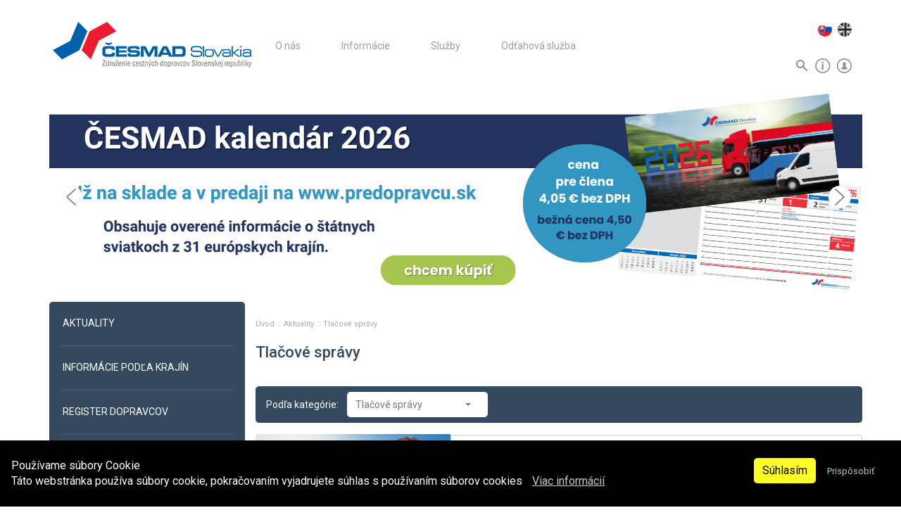

--- FILE ---
content_type: text/html; charset=UTF-8
request_url: https://www.cesmad.sk/kategoria/2-tlacove-spravy?page=1
body_size: 15011
content:
<!DOCTYPE html>
<html ng-app="WebApp" lang="sk">

<head>

    <!-- SETTINGS -->
<meta charset="utf-8">
<meta name="Author" content="">

<meta name="viewport" content="width=device-width, initial-scale=1">
<meta http-equiv="content-language" content="sk" />
<meta http-equiv="Cache-Control" content="public" />
<meta name="csrf-token" content="5iqW10FIZirQ2iHGU2ukLYEx2YuuOrbHmjLrw9Io">

<title>Tlačové správy | ČESMAD Slovakia</title>



<script type="text/javascript">
            const _ATTRIBUTE_LISTENER_URL_ = "https://www.cesmad.sk/app/svc/attributes/listen";
    </script>

<!-- OPEN GRAPH && META TAGS -->
<meta name="robots" content="index,follow" />
<meta name="site_name" content="ČESMAD Slovakia" /><meta property="og:site_name" content="ČESMAD Slovakia" />
<meta name="url" content="https://www.cesmad.sk/kategoria/2-tlacove-spravy" /><meta property="og:url" content="https://www.cesmad.sk/kategoria/2-tlacove-spravy" />
<meta name="locale" content="sk_SK" /><meta property="og:locale" content="sk_SK" />



<meta name="og:type" content="website" />

<meta name="og:title" content="Tlačové správy | ČESMAD Slovakia" />
<!-- Bootstrap Core CSS -->
    <link href="https://www.cesmad.sk/project_assets/theme/css/bootstrap.min.css" rel="stylesheet">
    <link href="https://www.cesmad.sk/project_assets/template/default/style.css" rel="stylesheet">
    <link href="https://www.cesmad.sk/project_assets/template/default/vendor/smartmenus-1.0.1/addons/bootstrap/jquery.smartmenus.bootstrap.css" rel="stylesheet">

    <link media="all" type="text/css" rel="stylesheet" href="https://www.cesmad.sk/corpflow/assets/admin-template/inspinia/vendor/libraries/font-awesome/css/font-awesome.min.css">
    <link media="all" type="text/css" rel="stylesheet" href="https://www.cesmad.sk/corpflow/assets/admin-template/inspinia/vendor/libraries/bootstrap-social/bootstrap-social.css">
    <link media="all" type="text/css" rel="stylesheet" href="https://www.cesmad.sk/corpflow/assets/admin-template/inspinia/vendor/libraries/owl-carousel/assets/owl.carousel.min.css">
    <link media="all" type="text/css" rel="stylesheet" href="https://www.cesmad.sk/corpflow/assets/admin-template/inspinia/vendor/libraries/owl-carousel/assets/owl.theme.default.min.css">
    <link media="all" type="text/css" rel="stylesheet" href="https://www.cesmad.sk/corpflow/assets/admin-template/inspinia/vendor/libraries/jquery-lightbox/css/lightbox.min.css">
    <link media="all" type="text/css" rel="stylesheet" href="https://www.cesmad.sk/corpflow/assets/admin-template/inspinia/vendor/plugins/css/sweetalert/sweetalert.css">


    <link media="all" type="text/css" rel="stylesheet" href="https://www.cesmad.sk/corpflow/core/css/global/global.css">
    <link media="all" type="text/css" rel="stylesheet" href="https://www.cesmad.sk/corpflow/core/css/style.css">
    <link href="https://www.cesmad.sk/project_assets/template/default/style.css" rel="stylesheet">


<!-- Custom CSS -->
<style type="text/css">.post_slider .owl-item {
overflow:hidden;
}
.breadcrumb-separator {
margin-right: 5px; 
}</style>

<!-- FONT -->
<link href="https://fonts.googleapis.com/css?family=Roboto:100,300,300i,400,400i,500,700,900" rel="stylesheet">
    <link media="all" type="text/css" rel="stylesheet" href="https://www.cesmad.sk/corpflow/gallery-frontend/css/gallery.css">

    <link media="all" type="text/css" rel="stylesheet" href="https://www.cesmad.sk/corpflow/tos-frontend/css/cookie_info.css">
<!-- Custom fonts -->



<!-- HTML5 Shim and Respond.js IE8 support of HTML5 elements and media queries -->
<!-- WARNING: Respond.js doesn't work if you view the page via file:// -->
<!--[if lt IE 9]>
<script src="https://oss.maxcdn.com/libs/html5shiv/3.7.0/html5shiv.js"></script>
<script src="https://oss.maxcdn.com/libs/respond.js/1.4.2/respond.min.js"></script>
<![endif]-->    <meta name="theme-color" content="#5B89AF" />
</head>

<body ng-controller="appCtrl as vmd">
<script type="text/javascript">
    document.body.className += ' ' + 'js';
</script>

<div id="fb-root"></div>
<script>(function(d, s, id) {
        var js, fjs = d.getElementsByTagName(s)[0];
        if (d.getElementById(id)) return;
        js = d.createElement(s); js.id = id;
        js.src = 'https://connect.facebook.net/en_US/sdk.js#xfbml=1&version=v2.11&appId=320780301982';
        fjs.parentNode.insertBefore(js, fjs);
}(document, 'script', 'facebook-jssdk'));</script><header>
        <!-- Navigation -->
<nav class="navbar navbar-inverse main_menu" role="navigation">
    <div class="container">
        <!-- Brand and toggle get grouped for better mobile display -->
        <div class="navbar-header">
            <button type="button" class="navbar-toggle" data-toggle="collapse"
                    data-target="#bs-example-navbar-collapse-1">
                <span class="sr-only">Navigácia</span>
                <span class="icon-bar"></span>
                <span class="icon-bar"></span>
                <span class="icon-bar"></span>
            </button>
            
                        <a class="navbar-brand" href="https://www.cesmad.sk">
                                    <img src="https://www.cesmad.sk/data/app/cesmad_logoat2x_white_674032d8bf38c.jpg" alt="ČESMAD Slovakia" class="desktop_logo_retina hide visible-md visible-lg" />
                                            <img src="https://www.cesmad.sk/data/app/cesmad_cmyk_krivky_s_textom_resize_673da8e85ebc0.png" alt="ČESMAD Slovakia" class="mobile_logo_retina visible-sm visible-xs" />
                                    
                                    <img src="https://www.cesmad.sk/data/app/cesmad_logo_www_white_6740323e33862.jpg" alt="ČESMAD Slovakia" class="desktop_logo hide visible-md visible-lg" />
                                            <img src="https://www.cesmad.sk/data/app/cesmad_cmyk_krivky_s_textom_resize_673da8e85dd96.png" alt="ČESMAD Slovakia" class="mobile_logo visible-sm visible-xs" />
                                                </a>
        </div>
        <!-- Collect the nav links, forms, and other content for toggling -->
        <div class="collapse navbar-collapse" id="bs-example-navbar-collapse-1">
                            <ul class="nav navbar-nav"><li class="item base-0   dropdown parent "><a
                title="O nás"
        href="https://www.cesmad.sk/o-zdruzeni-3"
        class=" _link dropdown-toggle">

        
        
        <span class="menu_item_title">
            O nás
        </span>

            </a>

    <ul class="dropdown-menu node-1 dd-menu-lvl-0" role="menu"><li class="item base-1   dropdown parent "><a
                title="O združení"
        href="https://www.cesmad.sk/o-zdruzeni-3"
        class=" _link dropdown-toggle">

        
        
        <span class="menu_item_title">
            O združení
        </span>

            </a>

    <ul class="dropdown-menu node-49 dd-menu-lvl-1" role="menu"><li class="item base-2   "><a
                title="História združenia"
        href="https://www.cesmad.sk/historia-zdruzenia"
        class=" _link">

        
        
        <span class="menu_item_title">
            História združenia
        </span>

            </a>

    </li></ul>
</li><li class="item base-1   "><a
                title="Chcem sa stať členom"
        href="https://www.cesmad.sk/clenstvo-6"
        class=" _link">

        
        
        <span class="menu_item_title">
            Chcem sa stať členom
        </span>

            </a>

    </li><li class="item base-1   dropdown parent "><a
                title="Organizačná štruktúra"
        href="https://www.cesmad.sk/organizacna-struktura-zdruzenia"
        class=" _link dropdown-toggle">

        
        
        <span class="menu_item_title">
            Organizačná štruktúra
        </span>

            </a>

    <ul class="dropdown-menu node-52 dd-menu-lvl-1" role="menu"><li class="item base-2   "><a
                title="Organizačná štruktúra združenia"
        href="https://www.cesmad.sk/organizacna-struktura-zdruzenia"
        class=" _link">

        
        
        <span class="menu_item_title">
            Organizačná štruktúra združenia
        </span>

            </a>

    </li><li class="item base-2   "><a
                title="Prezídium združenia"
        href="https://www.cesmad.sk/prezidium-zdruzenia"
        class=" _link">

        
        
        <span class="menu_item_title">
            Prezídium združenia
        </span>

            </a>

    </li><li class="item base-2   "><a
                title="Revízna komisia"
        href="https://www.cesmad.sk/revizna-komisia"
        class=" _link">

        
        
        <span class="menu_item_title">
            Revízna komisia
        </span>

            </a>

    </li><li class="item base-2   "><a
                title="Regionálne výbory"
        href="https://www.cesmad.sk/regionalne-vybory"
        class=" _link">

        
        
        <span class="menu_item_title">
            Regionálne výbory
        </span>

            </a>

    </li><li class="item base-2   "><a
                title="Odborné komisie"
        href="https://www.cesmad.sk/odborne-komisie"
        class=" _link">

        
        
        <span class="menu_item_title">
            Odborné komisie
        </span>

            </a>

    </li></ul>
</li><li class="item base-1   "><a
                title="Pre Médiá"
        href="https://www.cesmad.sk/pre_media"
        class=" _link">

        
        
        <span class="menu_item_title">
            Pre Médiá
        </span>

            </a>

    </li><li class="item base-1   "><a
                title="Kontakt"
        href="https://www.cesmad.sk/kontakt"
        class=" _link">

        
        
        <span class="menu_item_title">
            Kontakt
        </span>

            </a>

    </li><li class="item base-1   "><a
                title="GDPR"
        href="https://www.cesmad.sk/gdpr"
        class=" _link">

        
        
        <span class="menu_item_title">
            GDPR
        </span>

            </a>

    </li></ul>
</li><li class="item base-0   dropdown parent "><a
                title="Informácie"
        href="https://www.cesmad.sk/informacie-6"
        class=" _link dropdown-toggle">

        
        
        <span class="menu_item_title">
            Informácie
        </span>

            </a>

    <ul class="dropdown-menu node-99 dd-menu-lvl-0" role="menu"><li class="item base-1   "><a
                title="Aktuality"
        href="https://www.cesmad.sk/novinky-a-aktuality"
        class=" _link">

        
        
        <span class="menu_item_title">
            Aktuality
        </span>

            </a>

    </li><li class="item base-1   "><a
                title="Informácie podľa krajín"
        href="https://www.cesmad.sk/informacie-podla-krajin"
        class=" _link">

        
        
        <span class="menu_item_title">
            Informácie podľa krajín
        </span>

            </a>

    </li><li class="item base-1   "><a
                title="Register dopravcov"
        href="https://www.cesmad.sk/register-dopravcov"
        class=" _link">

        
        
        <span class="menu_item_title">
            Register dopravcov
        </span>

            </a>

    </li><li class="item base-1   dropdown parent "><a
                title="Legislatíva"
        href="https://www.cesmad.sk/legislativa"
        class=" _link dropdown-toggle">

        
        
        <span class="menu_item_title">
            Legislatíva
        </span>

            </a>

    <ul class="dropdown-menu node-77 dd-menu-lvl-1" role="menu"><li class="item base-2   "><a
                title="Legislatíva cestnej dopravy"
        href="https://www.cesmad.sk/legislativa-cestnej-dopravy"
        class=" _link">

        
        
        <span class="menu_item_title">
            Legislatíva cestnej dopravy
        </span>

            </a>

    </li><li class="item base-2   "><a
                title="IRU Diploma of Honour"
        href="https://www.cesmad.sk/iru-diploma-of-honour"
        class=" _link">

        
        
        <span class="menu_item_title">
            IRU Diploma of Honour
        </span>

            </a>

    </li><li class="item base-2   "><a
                title="Cestovné náhrady"
        href="https://www.cesmad.sk/cestovne-nahrady"
        class=" _link">

        
        
        <span class="menu_item_title">
            Cestovné náhrady
        </span>

            </a>

    </li><li class="item base-2   "><a
                title="Smernice a nariadenia ES"
        href="https://www.cesmad.sk/smernice-a-nariadenia-es"
        class=" _link">

        
        
        <span class="menu_item_title">
            Smernice a nariadenia ES
        </span>

            </a>

    </li><li class="item base-2   "><a
                title="Kabotáž"
        href="https://www.cesmad.sk/kabotaz"
        class=" _link">

        
        
        <span class="menu_item_title">
            Kabotáž
        </span>

            </a>

    </li></ul>
</li><li class="item base-1   "><a
                title="Prepravný poriadok"
        href="https://www.cesmad.sk/prepravne-poriadky"
        class=" _link">

        
        
        <span class="menu_item_title">
            Prepravný poriadok
        </span>

            </a>

    </li><li class="item base-1   dropdown parent "><a
                title="Časopis Kilometer"
        href="https://www.cesmad.sk/casopis-kilometer"
        class=" _link dropdown-toggle">

        
        
        <span class="menu_item_title">
            Časopis Kilometer
        </span>

            </a>

    <ul class="dropdown-menu node-80 dd-menu-lvl-1" role="menu"><li class="item base-2   "><a
                title="Online verzia časopisu Kilometer"
        href="https://www.cesmad.sk/online-verzia-casopisu-kilometer"
        class=" _link">

        
        
        <span class="menu_item_title">
            Online verzia časopisu Kilometer
        </span>

            </a>

    </li><li class="item base-2   "><a
                title="Archív"
        href="https://www.cesmad.sk/archiv-casopisu"
        class=" _link">

        
        
        <span class="menu_item_title">
            Archív
        </span>

            </a>

    </li></ul>
</li><li class="item base-1   "><a
                title="Právne poradenstvo"
        href="https://www.cesmad.sk/pravne-poradenstvo"
        class=" _link">

        
        
        <span class="menu_item_title">
            Právne poradenstvo
        </span>

            </a>

    </li><li class="item base-1   dropdown parent "><a
                title="Povolenia CEMT"
        href="https://www.cesmad.sk/povolenia-cemt"
        class=" _link dropdown-toggle">

        
        
        <span class="menu_item_title">
            Povolenia CEMT
        </span>

            </a>

    <ul class="dropdown-menu node-69 dd-menu-lvl-1" role="menu"><li class="item base-2   "><a
                title="Žiadosť o povolenie CEMT"
        href="https://www.cesmad.sk/ziadost-o-povolenie-cemt"
        class=" _link">

        
        
        <span class="menu_item_title">
            Žiadosť o povolenie CEMT
        </span>

            </a>

    </li><li class="item base-2   "><a
                title="Pravidlá používania prepravných povolení CEMT"
        href="https://www.cesmad.sk/pravidla-pouzivania-prepravnych-povoleni-cemt"
        class=" _link">

        
        
        <span class="menu_item_title">
            Pravidlá používania prepravných povolení CEMT
        </span>

            </a>

    </li></ul>
</li><li class="item base-1   "><a
                title="Rozloženie tovaru"
        href="https://www.cesmad.sk/rozlozenie-tovaru"
        class=" _link">

        
        
        <span class="menu_item_title">
            Rozloženie tovaru
        </span>

            </a>

    </li><li class="item base-1   "><a
                title="Dôležité odkazy"
        href="https://www.cesmad.sk/dolezite-odkazy"
        class=" _link">

        
        
        <span class="menu_item_title">
            Dôležité odkazy
        </span>

            </a>

    </li><li class="item base-1   "><a
                title="Komparatívna analýza"
        href="https://www.cesmad.sk/analyza"
        class=" _link">

        
        
        <span class="menu_item_title">
            Komparatívna analýza
        </span>

            </a>

    </li></ul>
</li><li class="item base-0   dropdown parent "><a
                title="Služby"
        href="https://www.cesmad.sk/refundacia-dph"
        class=" _link dropdown-toggle">

        
        
        <span class="menu_item_title">
            Služby
        </span>

            </a>

    <ul class="dropdown-menu node-3 dd-menu-lvl-0" role="menu"><li class="item base-1   "><a
                title="Refundácia DPH"
        href="https://www.cesmad.sk/refundacia-dph"
        class=" _link">

        
        
        <span class="menu_item_title">
            Refundácia DPH
        </span>

            </a>

    </li><li class="item base-1   "><a
                title="Vyslobodzovanie a odťah vozidiel nad 3,5t"
        href="https://www.cesmad.sk/cesmad-assistance"
        class=" _link">

        
        
        <span class="menu_item_title">
            Vyslobodzovanie a odťah vozidiel nad 3,5t
        </span>

            </a>

    </li><li class="item base-1   dropdown parent "><a
                title="Školenia"
        href="https://www.cesmad.sk/terminy"
        class=" _link dropdown-toggle">

        
        
        <span class="menu_item_title">
            Školenia
        </span>

            </a>

    <ul class="dropdown-menu node-116 dd-menu-lvl-1" role="menu"><li class="item base-2   "><a
                title="Aktuálne termíny"
        href="https://www.cesmad.sk/terminy"
        class=" _link">

        
        
        <span class="menu_item_title">
            Aktuálne termíny
        </span>

            </a>

    </li><li class="item base-2   "><a
                title="Ponuka"
        href="https://www.cesmad.sk/ponuka"
        class=" _link">

        
        
        <span class="menu_item_title">
            Ponuka
        </span>

            </a>

    </li><li class="item base-2   "><a
                title="ADR"
        href="https://www.cesmad.sk/adr"
        class=" _link">

        
        
        <span class="menu_item_title">
            ADR
        </span>

            </a>

    </li><li class="item base-2   "><a
                title="KKV"
        href="https://www.cesmad.sk/kkv"
        class=" _link">

        
        
        <span class="menu_item_title">
            KKV
        </span>

            </a>

    </li></ul>
</li><li class="item base-1   "><a
                title="Poistenie právnej ochrany"
        href="https://www.cesmad.sk/poistenie-pravnej-ochrany"
        class=" _link">

        
        
        <span class="menu_item_title">
            Poistenie právnej ochrany
        </span>

            </a>

    </li><li class="item base-1   dropdown parent "><a
                title="Výmena tachografov"
        href="https://www.cesmad.sk/vymena-tachografov"
        class=" _link dropdown-toggle">

        
        
        <span class="menu_item_title">
            Výmena tachografov
        </span>

            </a>

    <ul class="dropdown-menu node-164 dd-menu-lvl-1" role="menu"><li class="item base-2   "><a
                title="Zľava na povinnú výmenu"
        href="https://www.cesmad.sk/zlava-na-povinnu-vymenu"
        class=" _link">

        
        
        <span class="menu_item_title">
            Zľava na povinnú výmenu
        </span>

            </a>

    </li></ul>
</li><li class="item base-1   "><a
                title="Rezervácia trajektov"
        href="/ferry/book/"
        class=" _link">

        
        
        <span class="menu_item_title">
            Rezervácia trajektov
        </span>

            </a>

    </li><li class="item base-1   "><a
                title="Kartel"
        href="https://www.cesmad.sk/kartel"
        class=" _link">

        
        
        <span class="menu_item_title">
            Kartel
        </span>

            </a>

    </li><li class="item base-1   hide "><a
                title="Úhrada mýta v zahraničí"
        href="https://www.cesmad.sk/dialnicne-karty"
        class=" _link hide">

        
        
        <span class="menu_item_title">
            Úhrada mýta v zahraničí
        </span>

            </a>

    </li><li class="item base-1   dropdown parent hide "><a
                title="Ponuka PZP"
        href="https://www.cesmad.sk/ponuka-pzp"
        class=" _link dropdown-toggle hide">

        
        
        <span class="menu_item_title">
            Ponuka PZP
        </span>

            </a>

    <ul class="dropdown-menu node-95 dd-menu-lvl-1" role="menu"><li class="item base-2   "><a
                title="Od 1 do 5 vozidiel"
        href="https://www.cesmad.sk/od-1-do-5-vozidiel"
        class=" _link">

        
        
        <span class="menu_item_title">
            Od 1 do 5 vozidiel
        </span>

            </a>

    </li><li class="item base-2   "><a
                title="6 a viac vozidiel"
        href="https://www.cesmad.sk/6-a-viac-vozidiel"
        class=" _link">

        
        
        <span class="menu_item_title">
            6 a viac vozidiel
        </span>

            </a>

    </li></ul>
</li><li class="item base-1   dropdown parent "><a
                title="Víza"
        href="https://www.cesmad.sk/viza-do-ruska"
        class=" _link dropdown-toggle">

        
        
        <span class="menu_item_title">
            Víza
        </span>

            </a>

    <ul class="dropdown-menu node-111 dd-menu-lvl-1" role="menu"><li class="item base-2   "><a
                title="Spracovanie elektronických dotazníkov"
        href="https://www.cesmad.sk/viza"
        class=" _link">

        
        
        <span class="menu_item_title">
            Spracovanie elektronických dotazníkov
        </span>

            </a>

    </li><li class="item base-2   "><a
                title="Víza do Ruska"
        href="https://www.cesmad.sk/viza-do-ruska"
        class=" _link">

        
        
        <span class="menu_item_title">
            Víza do Ruska
        </span>

            </a>

    </li><li class="item base-2   "><a
                title="Víza do Bieloruska"
        href="https://www.cesmad.sk/viza-do-bieloruska"
        class=" _link">

        
        
        <span class="menu_item_title">
            Víza do Bieloruska
        </span>

            </a>

    </li><li class="item base-2   "><a
                title="Víza do Turecka"
        href="https://www.cesmad.sk/viza-do-turecka"
        class=" _link">

        
        
        <span class="menu_item_title">
            Víza do Turecka
        </span>

            </a>

    </li><li class="item base-2   "><a
                title="Víza do Kazachstanu"
        href="https://www.cesmad.sk/viza-do-kazachstanu"
        class=" _link">

        
        
        <span class="menu_item_title">
            Víza do Kazachstanu
        </span>

            </a>

    </li></ul>
</li><li class="item base-1   dropdown parent "><a
                title="Karnety TIR"
        href="https://www.cesmad.sk/karnety-tir"
        class=" _link dropdown-toggle">

        
        
        <span class="menu_item_title">
            Karnety TIR
        </span>

            </a>

    <ul class="dropdown-menu node-101 dd-menu-lvl-1" role="menu"><li class="item base-2   "><a
                title="Vydávanie karnetov"
        href="https://www.cesmad.sk/karnety-tir"
        class=" _link">

        
        
        <span class="menu_item_title">
            Vydávanie karnetov
        </span>

            </a>

    </li><li class="item base-2   "><a
                title="Pravidlá používania karnetov TIR"
        href="https://www.cesmad.sk/pravidla-pouzivania-karnetov-tir"
        class=" _link">

        
        
        <span class="menu_item_title">
            Pravidlá používania karnetov TIR
        </span>

            </a>

    </li><li class="item base-2   "><a
                title="Dohovor TIR"
        href="https://www.cesmad.sk/dohovor-tir"
        class=" _link">

        
        
        <span class="menu_item_title">
            Dohovor TIR
        </span>

            </a>

    </li><li class="item base-2   "><a
                title="Reklamácie karnetov"
        href="https://www.cesmad.sk/reklamacie-karnetov"
        class=" _link">

        
        
        <span class="menu_item_title">
            Reklamácie karnetov
        </span>

            </a>

    </li><li class="item base-2   "><a
                title="Preprava tovaru ES na karnet TIR"
        href="https://www.cesmad.sk/preprava-tovaru-es-na-karnet-tir"
        class=" _link">

        
        
        <span class="menu_item_title">
            Preprava tovaru ES na karnet TIR
        </span>

            </a>

    </li><li class="item base-2   "><a
                title="Postup v prípade krádeže"
        href="https://www.cesmad.sk/postup-v-pripade-kradeze"
        class=" _link">

        
        
        <span class="menu_item_title">
            Postup v prípade krádeže
        </span>

            </a>

    </li><li class="item base-2   "><a
                title="Vrátenie záruky"
        href="https://www.cesmad.sk/vratenie-zaruky"
        class=" _link">

        
        
        <span class="menu_item_title">
            Vrátenie záruky
        </span>

            </a>

    </li><li class="item base-2   "><a
                title="Pridelenie čísla EORI"
        href="https://www.cesmad.sk/pridelenie-cisla-eori"
        class=" _link">

        
        
        <span class="menu_item_title">
            Pridelenie čísla EORI
        </span>

            </a>

    </li><li class="item base-2   "><a
                title="Tabule TIR – upozornenie"
        href="https://www.cesmad.sk/tabule-tir-upozornenie"
        class=" _link">

        
        
        <span class="menu_item_title">
            Tabule TIR – upozornenie
        </span>

            </a>

    </li></ul>
</li><li class="item base-1   "><a
                title="Tachografové karty"
        href="https://www.cesmad.sk/karty-vodicov"
        class=" _link">

        
        
        <span class="menu_item_title">
            Tachografové karty
        </span>

            </a>

    </li><li class="item base-1   "><a
                title="Dialničné nálepky"
        href="https://www.cesmad.sk/dialnicne-nalepky-3"
        class=" _link">

        
        
        <span class="menu_item_title">
            Dialničné nálepky
        </span>

            </a>

    </li><li class="item base-1   "><a
                title="e-CMR"
        href="https://www.cesmad.sk/ecmr"
        class=" _link">

        
        
        <span class="menu_item_title">
            e-CMR
        </span>

            </a>

    </li><li class="item base-1   "><a
                title="Faktoring"
        href="https://www.cesmad.sk/faktoring"
        class=" _link">

        
        
        <span class="menu_item_title">
            Faktoring
        </span>

            </a>

    </li><li class="item base-1   "><a
                title="EETS Mýto"
        href="https://www.cesmad.sk/eets-myto"
        class=" _link">

        
        
        <span class="menu_item_title">
            EETS Mýto
        </span>

            </a>

    </li><li class="item base-1   "><a
                title="Daňové a účtovné poradenstvo"
        href="https://www.cesmad.sk/danove-a-uctovne-poradenstvo"
        class=" _link">

        
        
        <span class="menu_item_title">
            Daňové a účtovné poradenstvo
        </span>

            </a>

    </li></ul>
</li><li class="item base-0   dropdown parent "><a
                title="Odťahová služba"
        href="https://www.cesmad.sk/cesmad-assistance"
        class=" _link dropdown-toggle">

        
        
        <span class="menu_item_title">
            Odťahová služba
        </span>

            </a>

    <ul class="dropdown-menu node-87 dd-menu-lvl-0" role="menu"><li class="item base-1   "><a
                title="Asistenčná služba"
        href="https://www.cesmad.sk/cesmad-assistance"
        class=" _link">

        
        
        <span class="menu_item_title">
            Asistenčná služba
        </span>

            </a>

    </li><li class="item base-1   "><a
                title="ČESMAD Asistencia Európa"
        href="https://www.cesmad.sk/cesmad-assistance-europa"
        class=" _link">

        
        
        <span class="menu_item_title">
            ČESMAD Asistencia Európa
        </span>

            </a>

    </li><li class="item base-1   "><a
                title="Všeobecné obchodné podmienky"
        href="https://www.cesmad.sk/vseobecne-obchodne-podmienky"
        class=" _link">

        
        
        <span class="menu_item_title">
            Všeobecné obchodné podmienky
        </span>

            </a>

    </li></ul>
</li></ul>
                                                    <div class="search_holder">
    <div class="search_inner">
                    <div class="col-sm-3 col-md-3 pull-right">
                                <form method="GET" action="https://www.cesmad.sk/vyhladavanie" accept-charset="UTF-8" class="navbar-form   form-horizontal">
                <div class="input-group">

                                            <input class="search-query form-control" placeholder="Hľadať" name="q" type="text">
                    
                    <div class="input-group-btn">
                        <button class=" btn btn-danger " type="submit">
                            <i class="fa fa-search"></i>
                        </button>
                    </div>

                    
                </div>
                </form>
                            </div>
                <span class="close_button"></span>
    </div>
</div>
                    </div>
        <!-- /.navbar-collapse -->
        <div class="topbar_smartbuttons">
    <div class="smart_icons right_icons">
                            <a class="smart_icon fb_icon" href="https://www.facebook.com/cesmadsvk?locale=sk_SK" target="_blank"></a>
                <div class="language_selector">
            <ul class="list-inline mb-0 pull-right">
                                                    <li class=" active ">
                        <a href="https://www.cesmad.sk/sk">
                            <img src="https://www.cesmad.sk/img/flags/sk.png"
                                 class="flag-ico" alt="sk">
                            <span class="hide">SK</span>
                        </a>
                    </li>
                                    <li class="">
                        <a href="https://www.cesmad.sk/en">
                            <img src="https://www.cesmad.sk/img/flags/en.png"
                                 class="flag-ico" alt="en">
                            <span class="hide">EN</span>
                        </a>
                    </li>
                            </ul>
        </div>
    </div>
    <div class="smart_icons">
        <span class="smart_icon icon_search">
            <span class="icon"></span>
        </span>
        <span class="smart_icon icon_info with_popup">
            <span class="icon"></span>
            <span class="popup_holder">
                <span class="popup_inner">
                                                                <p><strong>S&Iacute;DLO ZDRUŽENIA A KORE&Scaron;PONDENČN&Aacute; ADRESA</strong>:</p>
<p>ČESMAD Slovakia</p>
<p>Galvaniho 15/C, 821 04 Bratislava<br /><br /></p>
<p>IČO: 30779553</p>
<p>IČ DPH: SK2020316870<br /><br /></p>
<p>PON &ndash; PIA Otv&aacute;racie hodiny:</p>
<p>( 8.00 &ndash; 12.00 ) ( 12.30 &ndash; 16.00 )</p>
<p>&nbsp;</p>
<p><strong><a href="/kontakt">KONTAKTY</a></strong></p>
                                        <span class="close_button"></span>
                </span>
            </span>
        </span>
        <span class="smart_icon icon_login with_popup">
            <span class="icon"></span>
            <span class="popup_holder login_holder">
                <span class="popup_inner">
                    <form method="POST" action="https://www.cesmad.sk/user/login" accept-charset="UTF-8"><input name="_token" type="hidden" value="5iqW10FIZirQ2iHGU2ukLYEx2YuuOrbHmjLrw9Io">
        <div class="login_holder_inner">
            <input class="" required="required" placeholder="Email" name="email" type="email">
            <input class="" required="required" placeholder="Heslo" name="password" type="password" value="">
                                        <label>
                    <input name="tos_accept" type="checkbox" value="1">
                    Súhlasím s: <a title="Podmienky spracúvania a ochrany osobných údajov" target="_blank" href="https://www.cesmad.sk/tos/podmienky-spracuvania-a-ochrany-osobnych-udajov">Podmienky spracúvania a ochrany osobných údajov</a>                </label>
                        <input class="btn btn-success btn-block" type="submit" value="">
            <div class="clearfix"></div>
        </div>

        <a href="https://www.cesmad.sk/user/registration" class="">
            Registrácia nového používateľa        </a>
        <a href="https://www.cesmad.sk/user/reset" class="">
            Strata hesla?        </a>
        <a class="big-link" href="https://www.cesmad.sk/clenstvo-6">
            Výhody členstva
        </a>
        <div class="clearfix"></div>
    </form>
                    <span class="close_button"></span>
                </span>
            </span>
        </span>
    </div>
</div>    </div>
    <!-- /.container -->
</nav>

<div class="clear clearfix">&nbsp;</div>

</header>
<!-- Page Content -->
<div class="container">
                
        <main class="default">
        <div class="row">
        <div class="col-md-12 pr-0 banner-col">
            <div class="round-box">
                <div class="main_banner_holder">
                    <div class="main_banner_holder_inner">
                        <ul class="main_banner ban_ordered">
                                                            <li style="background-image: url(https://www.cesmad.sk/img/cms/banner/images/149/sk/pozri_si_co_ti_clenstvo_prinesie_2_6941614344c0d.png)">
                                    <a class="mass_click" href="https://www.cesmad.sk/analytics?redirect_url=https%3A%2F%2Feshop.predopravcu.sk%2Fpredpredaj-kalendar-cesmad-2026-stolovy%2F&action=1&banner_id=1&analyticable_id=149&analyticable_type=Corpflow%5CCmsModules%5CModels%5CModuleBannerSlide">
                                    <h3 class="title hide" style="">Kalendár 2026</h3>
                                    
                                        
                                            
                                        
                                    
                                    
                                        
                                    
                                    </a>
                                </li>
                                                            <li style="background-image: url(https://www.cesmad.sk/img/cms/banner/images/143/sk/pozri_si_co_ti_clenstvo_prinesie_68a457efa9077.png)">
                                    <a class="mass_click" href="https://www.cesmad.sk/analytics?redirect_url=https%3A%2F%2Fwww.cesmad.sk%2Fclenstvo-6&action=1&banner_id=1&analyticable_id=143&analyticable_type=Corpflow%5CCmsModules%5CModels%5CModuleBannerSlide">
                                    <h3 class="title hide" style="">Staň sa členom</h3>
                                    
                                        
                                            
                                        
                                    
                                    
                                        
                                    
                                    </a>
                                </li>
                                                            <li style="background-image: url(https://www.cesmad.sk/img/cms/banner/images/147/sk/pozri_si_co_ti_clenstvo_prinesie_3_6915a251529ce.png)">
                                    <a class="mass_click" href="https://www.cesmad.sk/analytics?redirect_url=https%3A%2F%2Fkonferencia.cesmad.sk%2F&action=1&banner_id=1&analyticable_id=147&analyticable_type=Corpflow%5CCmsModules%5CModels%5CModuleBannerSlide">
                                    <h3 class="title hide" style="">Konferencia 2026</h3>
                                    
                                        
                                            
                                        
                                    
                                    
                                        
                                    
                                    </a>
                                </li>
                                                            <li style="background-image: url(https://www.cesmad.sk/img/cms/banner/images/148/sk/pozri_si_co_ti_clenstvo_prinesie_4_691c52096face.png)">
                                    <a class="mass_click" href="https://www.cesmad.sk/analytics?redirect_url=https%3A%2F%2Feshop.predopravcu.sk%2F&action=1&banner_id=1&analyticable_id=148&analyticable_type=Corpflow%5CCmsModules%5CModels%5CModuleBannerSlide">
                                    <h3 class="title hide" style="">predopravcu</h3>
                                    
                                        
                                            
                                        
                                    
                                    
                                        
                                    
                                    </a>
                                </li>
                                                            <li style="background-image: url(https://www.cesmad.sk/img/cms/banner/images/34/sk/kkv_66d8512200c1f.png)">
                                    <a class="mass_click" href="https://www.cesmad.sk/analytics?redirect_url=https%3A%2F%2Fcesmad.sk%2Fterminy&action=1&banner_id=1&analyticable_id=34&analyticable_type=Corpflow%5CCmsModules%5CModels%5CModuleBannerSlide">
                                    <h3 class="title hide" style="">Skolenia</h3>
                                    
                                        
                                            
                                        
                                    
                                    
                                        
                                    
                                    </a>
                                </li>
                                                            <li style="background-image: url(https://www.cesmad.sk/img/cms/banner/images/93/sk/asist_web_final_01_60d2f2ceda33e.jpg)">
                                    <a class="mass_click" href="https://www.cesmad.sk/analytics?redirect_url=https%3A%2F%2Fcesmad.sk%2Fcesmad-assistance&action=1&banner_id=1&analyticable_id=93&analyticable_type=Corpflow%5CCmsModules%5CModels%5CModuleBannerSlide">
                                    <h3 class="title hide" style="">Assistance</h3>
                                    
                                        
                                            
                                        
                                    
                                    
                                        
                                    
                                    </a>
                                </li>
                                                    </ul>
                    </div>
                                        <div class="arrows">
                        <div class="arrow arrow_left"></div>
                        <div class="arrow arrow_right"></div>
                    </div>
                                    </div>
            </div>

        </div>
    </div>
        <div class="row main_row">
            <div class="col-md-3 sidebar pr-0">
                <div class="round-box sidebar_box">
    <div class="sidebar_inner">

        <button type="button" class="navbar-toggle" data-toggle="collapse"
                data-target="#sidebar_menu">
            <span class="bar-holder">
                <span class="icon-bar"></span>
                <span class="icon-bar"></span>
                <span class="icon-bar"></span>
            </span>
            <span class="text">Navigácia</span>
        </button>
        <div class="clearfix"></div>
    </div>
    <div id="sidebar_menu" class="navbar-collapse collapse">
        <div class="sidebar_inner">
                        <ul class=""><li class="item base-0   "><a
                title="Aktuality"
        href="https://www.cesmad.sk/novinky-a-aktuality"
        class=" ">

        
        
        <span class="menu_item_title">
            Aktuality
        </span>

            </a>

    </li><li class="item base-0   "><a
                title="Informácie podľa krajín"
        href="https://www.cesmad.sk/informacie-podla-krajin"
        class=" ">

        
        
        <span class="menu_item_title">
            Informácie podľa krajín
        </span>

            </a>

    </li><li class="item base-0   "><a
                title="Register dopravcov"
        href="https://www.cesmad.sk/register-dopravcov"
        class=" ">

        
        
        <span class="menu_item_title">
            Register dopravcov
        </span>

            </a>

    </li><li class="item base-0   dropdown parent "><a
                title="Legislatíva"
        href="https://www.cesmad.sk/legislativa"
        class=" ">

        
        
        <span class="menu_item_title">
            Legislatíva
        </span>

                    <span class="caret"></span>
            </a>

    <ul class="" role="menu"><li class="item base-1   "><a
                title="Legislatíva cestnej dopravy"
        href="https://www.cesmad.sk/legislativa-cestnej-dopravy"
        class=" ">

        
        
        <span class="menu_item_title">
            Legislatíva cestnej dopravy
        </span>

            </a>

    </li><li class="item base-1   "><a
                title="IRU Diploma of Honour"
        href="https://www.cesmad.sk/iru-diploma-of-honour"
        class=" ">

        
        
        <span class="menu_item_title">
            IRU Diploma of Honour
        </span>

            </a>

    </li><li class="item base-1   "><a
                title="Cestovné náhrady"
        href="https://www.cesmad.sk/cestovne-nahrady"
        class=" ">

        
        
        <span class="menu_item_title">
            Cestovné náhrady
        </span>

            </a>

    </li><li class="item base-1   "><a
                title="Smernice a nariadenia ES"
        href="https://www.cesmad.sk/smernice-a-nariadenia-es"
        class=" ">

        
        
        <span class="menu_item_title">
            Smernice a nariadenia ES
        </span>

            </a>

    </li><li class="item base-1   "><a
                title="Kabotáž"
        href="https://www.cesmad.sk/kabotaz"
        class=" ">

        
        
        <span class="menu_item_title">
            Kabotáž
        </span>

            </a>

    </li></ul>
</li><li class="item base-0   "><a
                title="Prepravný poriadok"
        href="https://www.cesmad.sk/prepravne-poriadky"
        class=" ">

        
        
        <span class="menu_item_title">
            Prepravný poriadok
        </span>

            </a>

    </li><li class="item base-0   dropdown parent "><a
                title="Časopis Kilometer"
        href="https://www.cesmad.sk/casopis-kilometer"
        class=" ">

        
        
        <span class="menu_item_title">
            Časopis Kilometer
        </span>

                    <span class="caret"></span>
            </a>

    <ul class="" role="menu"><li class="item base-1   "><a
                title="Online verzia časopisu Kilometer"
        href="https://www.cesmad.sk/online-verzia-casopisu-kilometer"
        class=" ">

        
        
        <span class="menu_item_title">
            Online verzia časopisu Kilometer
        </span>

            </a>

    </li><li class="item base-1   "><a
                title="Archív"
        href="https://www.cesmad.sk/archiv-casopisu"
        class=" ">

        
        
        <span class="menu_item_title">
            Archív
        </span>

            </a>

    </li></ul>
</li><li class="item base-0   "><a
                title="Právne poradenstvo"
        href="https://www.cesmad.sk/pravne-poradenstvo"
        class=" ">

        
        
        <span class="menu_item_title">
            Právne poradenstvo
        </span>

            </a>

    </li><li class="item base-0   dropdown parent "><a
                title="Povolenia CEMT"
        href="https://www.cesmad.sk/povolenia-cemt"
        class=" ">

        
        
        <span class="menu_item_title">
            Povolenia CEMT
        </span>

                    <span class="caret"></span>
            </a>

    <ul class="" role="menu"><li class="item base-1   "><a
                title="Žiadosť o povolenie CEMT"
        href="https://www.cesmad.sk/ziadost-o-povolenie-cemt"
        class=" ">

        
        
        <span class="menu_item_title">
            Žiadosť o povolenie CEMT
        </span>

            </a>

    </li><li class="item base-1   "><a
                title="Pravidlá používania prepravných povolení CEMT"
        href="https://www.cesmad.sk/pravidla-pouzivania-prepravnych-povoleni-cemt"
        class=" ">

        
        
        <span class="menu_item_title">
            Pravidlá používania prepravných povolení CEMT
        </span>

            </a>

    </li></ul>
</li><li class="item base-0   "><a
                title="Rozloženie tovaru"
        href="https://www.cesmad.sk/rozlozenie-tovaru"
        class=" ">

        
        
        <span class="menu_item_title">
            Rozloženie tovaru
        </span>

            </a>

    </li><li class="item base-0   "><a
                title="Dôležité odkazy"
        href="https://www.cesmad.sk/dolezite-odkazy"
        class=" ">

        
        
        <span class="menu_item_title">
            Dôležité odkazy
        </span>

            </a>

    </li><li class="item base-0   "><a
                title="Komparatívna analýza"
        href="https://www.cesmad.sk/analyza"
        class=" ">

        
        
        <span class="menu_item_title">
            Komparatívna analýza
        </span>

            </a>

    </li></ul>
            <div class="clearfix"></div>
        </div>
    </div>
</div>            </div>
            <div class="col-md-9 main_column">

                <!-- Heading page-->
                                    <div class="breadcrumbs">
        <ul class="breadcrumbs-ul m-0 p-0">
                            <li><a title="Navigácia: Úvod" href="https://www.cesmad.sk">
        
        Úvod
    </a>
</li>
                            <li><a title="Navigácia: Aktuality" href="https://www.cesmad.sk/informacie-6">
        
        Aktuality
    </a>
</li>
                            <li><a title="Navigácia: Tlačové správy" href="https://www.cesmad.sk/kategoria/2-4">
        
        Tlačové správy
    </a>
</li>
                    </ul>
        <div class="clearfix"></div>
    </div>


                
                <h1>Tlačové správy</h1>
                
                                                <div class="row sort_row">
                    <div class="sort_row_inner round-box">
                        <div class="col-md-6">
                            <div class="sort_row_label">
                                ﻿Podľa kategórie:
                            </div>
                            <div class="category_select">
                                <div class="select_placeholder round-box">
                                    
                                    Tlačové správy
                                    <span class="caret"></span>
                                </div>
                                <div class="category_select_inner">
                                    <div class="category_select_inner_inner">
                                                                                                                                    <a href="https://www.cesmad.sk/informacie-6">
                                                    
                                                    Aktuality
                                                </a>
                                                                                            <a href="https://www.cesmad.sk/kategoria/2-4">
                                                    --
                                                    Tlačové správy
                                                </a>
                                                                                            <a href="https://www.cesmad.sk/kategoria/14-40">
                                                    --
                                                    Zasadnutia
                                                </a>
                                                                                            <a href="https://www.cesmad.sk/kategoria/1-1">
                                                    --
                                                    Oznamy
                                                </a>
                                                                                            <a href="https://www.cesmad.sk/kategoria/23-58">
                                                    --
                                                    Dopravné správy
                                                </a>
                                                                                            <a href="https://www.cesmad.sk/kategoria/24-60">
                                                    --
                                                    Príklady z právnej praxe
                                                </a>
                                                                                                                        </div>
                                </div>
                            </div>
                        </div>
                        <div class="clearfix"></div>
                    </div>
                </div>
                
                <div class="main_content">
                    

                                                                        
                                <div class="post_holder post_loop_item">
    <div class="post_holder_inner">
        <div class="row">
            <div class="col-md-4 image-holder pr-0">
                <div class="image-holder-inner">
                    <img src="https://www.cesmad.sk/img/cms/posts/CESMAD-FB-bonus_68c2b716c0956.jpg" alt="Konferencia CESTNÁ DOPRAVA 2025:  Kto bude šoférovať zajtra a kto zaplatí zelenú revolúciu dnes?" />
                </div>
            </div>
            <div class="col-md-8 pl-0 pr-0">
                <div class="post_text">
                    <div class="post_date">
                                                11.09.2025
                    </div>
                    <h2>
                        <a href="https://www.cesmad.sk/kategoria/2-tlacove-spravy/4136-konferencia-cestna-doprava-2025-kto-bude-soferovat-zajtra-a-kto-zaplati-zelenu-revoluciu-dnes">
                            Konferencia CESTNÁ DOPRAVA 2025:  Kto bude šoférovať zajtra a kto zaplatí zelenú revolúciu dnes?
                        </a>
                    </h2>
                    Bratislava (11. septembra 2025) &ndash; Združenie cestn&yacute;ch dopravcov ČESMAD Slovakia pripravuje už &scaron;tvrt&yacute; ročn&iacute;k konferencie CESTN&Aacute; DOPRAVA, ktor&aacute; sa uskutočn&iacute; 25. septembra 2025 v priestoroch X-Bionic Sphere v &Scaron;amor&iacute;ne. Podujatie si za tri roky svojej existencie vybudovalo renom&eacute; v&yacute;znamn&eacute;ho f&oacute;ra, kde sa pod z&aacute;&scaron;titou ministra dopravy SR stret&aacute;vaj&uacute; dopravcovia, experti,...
                                            <div class="author">
                            Zdroj: ČESMAD Slovakia
                        </div>
                                                                                    <div class="triangle" style="border-color: transparent transparent #34d6ff transparent;">&nbsp;</div>
                                    </div>
            </div>
        </div>
    </div>
</div>                            
                                                    
                                <div class="post_holder post_loop_item">
    <div class="post_holder_inner">
        <div class="row">
            <div class="col-md-4 image-holder pr-0">
                <div class="image-holder-inner">
                    <img src="https://www.cesmad.sk/img/cms/posts/CESMAD-FB-bonus_68c16f4e0ec56.jpg" alt="Konsolidačný balík vlády zvyšuje náklady dopravcov, riešenia pre sektor chýbajú" />
                </div>
            </div>
            <div class="col-md-8 pl-0 pr-0">
                <div class="post_text">
                    <div class="post_date">
                                                10.09.2025
                    </div>
                    <h2>
                        <a href="https://www.cesmad.sk/kategoria/2-tlacove-spravy/4134-konsolidacny-balik-vlady-zvysuje-naklady-dopravcov-riesenia-pre-sektor-chybaju">
                            Konsolidačný balík vlády zvyšuje náklady dopravcov, riešenia pre sektor chýbajú
                        </a>
                    </h2>
                    Bratislava (10. septembra 2025) &ndash; Združenie cestn&yacute;ch dopravcov ČESMAD Slovakia vyjadruje z&aacute;sadn&eacute; znepokojenie nad včeraj&scaron;&iacute;m predstaven&iacute;m konsolidačn&eacute;ho bal&iacute;ka vl&aacute;dy v objeme 2,7 miliardy eur. Opatrenia, ktor&eacute; maj&uacute; stabilizovať verejn&eacute; financie, op&auml;ť prehliadaj&uacute; potreby cestnej dopravy &ndash; sektora, ktor&yacute; zabezpečuje vy&scaron;e 70 % prepravy tovarov na Slovensku.
Bal&iacute;k prin&aacute;&scaron;a viacer&eacute; kroky,...
                                            <div class="author">
                            Zdroj: ČESMAD Slovakia
                        </div>
                                                                                    <div class="triangle" style="border-color: transparent transparent #34d6ff transparent;">&nbsp;</div>
                                    </div>
            </div>
        </div>
    </div>
</div>                            
                                                    
                                <div class="post_holder post_loop_item">
    <div class="post_holder_inner">
        <div class="row">
            <div class="col-md-4 image-holder pr-0">
                <div class="image-holder-inner">
                    <img src="https://www.cesmad.sk/img/cms/posts/CESMAD-FB-bonus_6853f1b9121ac.jpg" alt="Pre nižšie mýto si overte emisie CO2 vozidla. Zvýšené náklady premietnite do cien" />
                </div>
            </div>
            <div class="col-md-8 pl-0 pr-0">
                <div class="post_text">
                    <div class="post_date">
                                                19.06.2025
                    </div>
                    <h2>
                        <a href="https://www.cesmad.sk/kategoria/2-tlacove-spravy/4105-pre-nizsie-myto-si-overte-emisie-co2-vozidla-zvysene-naklady-premietnite-do-cien">
                            Pre nižšie mýto si overte emisie CO2 vozidla. Zvýšené náklady premietnite do cien
                        </a>
                    </h2>
                    Bratislava (19. j&uacute;na 2025) &ndash; Združenie ČESMAD Slovakia upozorňuje, že od 1. j&uacute;la 2025 sa nielen zvy&scaron;uj&uacute; sadzby m&yacute;ta, ale vozidl&aacute; prev&aacute;dzkovateľ m&yacute;ta zarad&iacute; do nov&yacute;ch emisn&yacute;ch tried podľa vyprodukovan&yacute;ch emisi&iacute; CO2. Združenie v&nbsp;tejto s&uacute;vislosti dopravcom odpor&uacute;ča preniesť nov&eacute; n&aacute;klady do cien za prepravy a&nbsp;tiež, aby si overili, či z&nbsp;hľadiska...
                                            <div class="author">
                            Zdroj: ČESMAD Slovakia
                        </div>
                                                                                    <div class="triangle" style="border-color: transparent transparent #34d6ff transparent;">&nbsp;</div>
                                    </div>
            </div>
        </div>
    </div>
</div>                            
                                                    
                                <div class="post_holder post_loop_item">
    <div class="post_holder_inner">
        <div class="row">
            <div class="col-md-4 image-holder pr-0">
                <div class="image-holder-inner">
                    <img src="https://www.cesmad.sk/img/cms/posts/CESMAD-FB-bonus_67ef75f358300.jpg" alt="Povinné kvóty na bezemisné vozidlá ohrozia slobodu podnikania" />
                </div>
            </div>
            <div class="col-md-8 pl-0 pr-0">
                <div class="post_text">
                    <div class="post_date">
                                                04.04.2025
                    </div>
                    <h2>
                        <a href="https://www.cesmad.sk/kategoria/2-tlacove-spravy/4087-povinne-kvoty-na-bezemisne-vozidla-ohrozia-slobodu-podnikania">
                            Povinné kvóty na bezemisné vozidlá ohrozia slobodu podnikania
                        </a>
                    </h2>
                    Bratislava (4. marca 2025) &ndash; Združenie cestn&yacute;ch dopravcov Slovenskej republiky striktne odmieta ak&eacute;koľvek pokusy o zavedenie povinn&yacute;ch kv&oacute;t na n&aacute;kup bezemisn&yacute;ch vozidiel (Zero-Emissions Vehicles - ZEV) pre s&uacute;kromn&eacute; dopravn&eacute; spoločnosti.
Eur&oacute;pska komisia vo svojom Odvetvovom akčnom pl&aacute;ne pre eur&oacute;psky automobilov&yacute; priemysel avizovala začatie pr&aacute;c na legislat&iacute;vnom n&aacute;vrhu na dekarboniz&aacute;ciu podnikov&yacute;ch...
                                            <div class="author">
                            Zdroj: ČESMAD Slovakia
                        </div>
                                                                                    <div class="triangle" style="border-color: transparent transparent #34d6ff transparent;">&nbsp;</div>
                                    </div>
            </div>
        </div>
    </div>
</div>                            
                                                    
                                <div class="post_holder post_loop_item">
    <div class="post_holder_inner">
        <div class="row">
            <div class="col-md-4 image-holder pr-0">
                <div class="image-holder-inner">
                    <img src="https://www.cesmad.sk/img/cms/posts/CESMAD-FB-bonus_67dc02e10d939.jpg" alt="Chýba nám už 16-tisíc vodičov, toľko zamestnancov majú na Slovensku Kia a Volkswagen spolu!" />
                </div>
            </div>
            <div class="col-md-8 pl-0 pr-0">
                <div class="post_text">
                    <div class="post_date">
                                                20.03.2025
                    </div>
                    <h2>
                        <a href="https://www.cesmad.sk/kategoria/2-tlacove-spravy/4076-chyba-nam-uz-16-tisic-vodicov-tolko-zamestnancov-maju-na-slovensku-kia-a-volkswagen-spolu">
                            Chýba nám už 16-tisíc vodičov, toľko zamestnancov majú na Slovensku Kia a Volkswagen spolu!
                        </a>
                    </h2>
                    Bratislava (20. marca 2025) &ndash; Cestn&aacute; doprava na Slovensku sa r&uacute;ti do kr&iacute;zy. Alarmuj&uacute;ci nedostatok vodičov dosahuje rekordn&eacute; č&iacute;sla. Podľa najnov&scaron;&iacute;ch &uacute;dajov z &Uacute;stredia pr&aacute;ce, soci&aacute;lnych veci a&nbsp;rodiny sa negat&iacute;vny trend neust&aacute;le zhor&scaron;uje. Za dva roky sa nedostatok prehĺbil o&nbsp;40 %.
K&yacute;m vo febru&aacute;ri 2023 na Slovensku ch&yacute;balo 11 691...
                                            <div class="author">
                            Zdroj: ČESMAD Slovakia
                        </div>
                                                                                    <div class="triangle" style="border-color: transparent transparent #34d6ff transparent;">&nbsp;</div>
                                    </div>
            </div>
        </div>
    </div>
</div>                            
                                                    
                                <div class="post_holder post_loop_item">
    <div class="post_holder_inner">
        <div class="row">
            <div class="col-md-4 image-holder pr-0">
                <div class="image-holder-inner">
                    <img src="https://www.cesmad.sk/img/cms/posts/CESMAD-FB-bonus-67c8550ef21c1_67cac1101a783.jpg" alt="Presmerovanie tranzitnej nákladnej dopravy z prístavného mosta obchvat" />
                </div>
            </div>
            <div class="col-md-8 pl-0 pr-0">
                <div class="post_text">
                    <div class="post_date">
                                                07.03.2025
                    </div>
                    <h2>
                        <a href="https://www.cesmad.sk/kategoria/2-tlacove-spravy/4056-presmerovanie-tranzitnej-nakladnej-dopravy-z-pristavneho-mosta-obchvat">
                            Presmerovanie tranzitnej nákladnej dopravy z prístavného mosta obchvat
                        </a>
                    </h2>
                    Bratislava (ČESMAD Slovakia, 7. marca 2025) &ndash; Nov&eacute; pravidl&aacute; pre odklon tranzitnej n&aacute;kladnej dopravy z&nbsp;Pr&iacute;stavn&eacute;ho mosta na obchvat prispej&uacute; k zlep&scaron;eniu plynulosti dopravy v Bratislave. Z&aacute;pchy v centre mesta dlhodobo komplikuj&uacute; nielen pohyb obyvateľov a n&aacute;v&scaron;tevn&iacute;kov hlavn&eacute;ho mesta, ale aj logistick&eacute; procesy dopravcov. &bdquo;Ver&iacute;me, že toto opatrenie povedie k celkov&eacute;mu...
                                            <div class="author">
                            Zdroj: ČESMAD Slovakia
                        </div>
                                                                                    <div class="triangle" style="border-color: transparent transparent #34d6ff transparent;">&nbsp;</div>
                                    </div>
            </div>
        </div>
    </div>
</div>                            
                                                    
                                <div class="post_holder post_loop_item">
    <div class="post_holder_inner">
        <div class="row">
            <div class="col-md-4 image-holder pr-0">
                <div class="image-holder-inner">
                    <img src="https://www.cesmad.sk/img/cms/posts/CESMAD-FB-bonus_67c8550ef21c1.jpg" alt="Bodový systém sa môže stať ľahkou honbou na vodičov" />
                </div>
            </div>
            <div class="col-md-8 pl-0 pr-0">
                <div class="post_text">
                    <div class="post_date">
                                                05.03.2025
                    </div>
                    <h2>
                        <a href="https://www.cesmad.sk/kategoria/2-tlacove-spravy/4054-bodovy-system-sa-moze-stat-lahkou-honbou-na-vodicov">
                            Bodový systém sa môže stať ľahkou honbou na vodičov
                        </a>
                    </h2>
                    Bratislava (ČESMAD Slovakia, 5. marca) &ndash; Po mimoriadnom zasadnut&iacute; Prez&iacute;dia Združenia cestn&yacute;ch dopravcov SR ČESMAD Slovakia združenie vyjadruje z&aacute;sadn&yacute; nes&uacute;hlas s viacer&yacute;mi navrhovan&yacute;mi zmenami v novele z&aacute;kona č. 8/2009 Z. z. o cestnej prem&aacute;vke. N&aacute;vrhy, ktor&eacute; v&yacute;razne ovplyvnia sektor cestnej dopravy, m&ocirc;žu mať negat&iacute;vne d&ocirc;sledky nielen na dopravcov a&nbsp;vodičov, ale...
                                            <div class="author">
                            Zdroj: ČESMAD Slovakia
                        </div>
                                                                                    <div class="triangle" style="border-color: transparent transparent #34d6ff transparent;">&nbsp;</div>
                                    </div>
            </div>
        </div>
    </div>
</div>                            
                                                    
                                <div class="post_holder post_loop_item">
    <div class="post_holder_inner">
        <div class="row">
            <div class="col-md-4 image-holder pr-0">
                <div class="image-holder-inner">
                    <img src="https://www.cesmad.sk/img/cms/posts/Dizajn-bez-n-zvu-62-65f2f18e944eb_6758393fc276d.png" alt="ČESMAD Slovakia odporúča prechod na medzinárodné mýtne jednotky EETS" />
                </div>
            </div>
            <div class="col-md-8 pl-0 pr-0">
                <div class="post_text">
                    <div class="post_date">
                                                10.12.2024
                    </div>
                    <h2>
                        <a href="https://www.cesmad.sk/kategoria/2-tlacove-spravy/4011-cesmad-slovakia-odporuca-prechod-na-medzinarodne-mytne-jednotky-eets">
                            ČESMAD Slovakia odporúča prechod na medzinárodné mýtne jednotky EETS
                        </a>
                    </h2>
                    Bratislava (ČESMAD Slovakia, 10. decembra 2024) &ndash; V s&uacute;vislosti so schv&aacute;len&iacute;m zn&iacute;ženia dane z motorov&yacute;ch vozidiel na Slovensku združenie ČESMAD Slovakia odpor&uacute;ča dopravcom pri platbe m&yacute;ta na Slovensku prechod na medzin&aacute;rodn&eacute; m&yacute;tne jednotky EETS (European Electronic Toll Service). Jednotky EETS pon&uacute;kaj&uacute; spoločn&eacute; rie&scaron;enie pre platbu m&yacute;ta v celej Eur&oacute;pe, čo...
                                            <div class="author">
                            Zdroj: ČESMAD Slovakia
                        </div>
                                                                                    <div class="triangle" style="border-color: transparent transparent #34d6ff transparent;">&nbsp;</div>
                                    </div>
            </div>
        </div>
    </div>
</div>                            
                                                <nav>
        <ul class="pagination">
            
                            <li class="disabled" aria-disabled="true" aria-label="&laquo; Vzad">
                    <span aria-hidden="true">&lsaquo;</span>
                </li>
            
            
                            
                
                
                                                                                        <li class="active" aria-current="page"><span>1</span></li>
                                                                                                <li><a href="https://www.cesmad.sk/kategoria/2-tlacove-spravy?page=2">2</a></li>
                                                                                                <li><a href="https://www.cesmad.sk/kategoria/2-tlacove-spravy?page=3">3</a></li>
                                                                                                <li><a href="https://www.cesmad.sk/kategoria/2-tlacove-spravy?page=4">4</a></li>
                                                                                                <li><a href="https://www.cesmad.sk/kategoria/2-tlacove-spravy?page=5">5</a></li>
                                                                                                <li><a href="https://www.cesmad.sk/kategoria/2-tlacove-spravy?page=6">6</a></li>
                                                                                                <li><a href="https://www.cesmad.sk/kategoria/2-tlacove-spravy?page=7">7</a></li>
                                                                                                <li><a href="https://www.cesmad.sk/kategoria/2-tlacove-spravy?page=8">8</a></li>
                                                                                                <li><a href="https://www.cesmad.sk/kategoria/2-tlacove-spravy?page=9">9</a></li>
                                                                                                <li><a href="https://www.cesmad.sk/kategoria/2-tlacove-spravy?page=10">10</a></li>
                                                                                        
                                    <li class="disabled" aria-disabled="true"><span>...</span></li>
                
                
                                            
                
                
                                                                                        <li><a href="https://www.cesmad.sk/kategoria/2-tlacove-spravy?page=14">14</a></li>
                                                                                                <li><a href="https://www.cesmad.sk/kategoria/2-tlacove-spravy?page=15">15</a></li>
                                                                        
            
                            <li>
                    <a href="https://www.cesmad.sk/kategoria/2-tlacove-spravy?page=2" rel="next" aria-label="Vpred &raquo;">&rsaquo;</a>
                </li>
                    </ul>
    </nav>

                    
                </div>

                <div class="attachments">
                                                                                </div>
            </div>
        </div>

    </main>
</div>

<!-- Footer -->
<footer>
    <div class="top_footer">
    <div class="container">




















        <div class="col-md-4 p-0">
            <a href="https://www.cesmad.sk/analytics?redirect_url=https%3A%2F%2Fcesmad.sk%2Frefundacia-dph&amp;action=1&amp;banner_id=12&amp;analyticable_id=141&amp;analyticable_type=Corpflow%5CCmsModules%5CModels%5CModuleBannerSlide">
                <img src="https://www.cesmad.sk/img/cms/banner/images/141/sk//refundacia_dph_6824466a0be61.jpg" alt="Refundacia DPH 3">
            </a>
        </div>
    
        <div class="col-md-4 p-0">
            <a href="https://www.cesmad.sk/analytics?redirect_url=https%3A%2F%2Fforms.office.com%2Fe%2F9nFVF8UjyJ&amp;action=1&amp;banner_id=13&amp;analyticable_id=130&amp;analyticable_type=Corpflow%5CCmsModules%5CModels%5CModuleBannerSlide">
                <img src="https://www.cesmad.sk/img/cms/banner/images/130/sk//cesmad_banner_faktoring_v03_66716b15a7e6c.jpg" alt="TRADEWIND v3">
            </a>
        </div>
                    <div class="col-md-4 p-0">
            <a href="https://www.cesmad.sk/analytics?redirect_url=&amp;action=1&amp;banner_id=13&amp;analyticable_id=139&amp;analyticable_type=Corpflow%5CCmsModules%5CModels%5CModuleBannerSlide">
                <img src="https://www.cesmad.sk/img/cms/banner/images/139/sk//eets_myto_baner_v4_681b0f1b99926.jpg" alt="EETS v">
            </a>
        </div>
    

        <div class="row">
                    </div>
    </div>
</div>
    <div class="footer_footer">
    <div class="container">
        <div class="row">
            <div class="col-md-3 col-sm-6 col-xs-12">
                                                    <h4 class="title">
                        SÍDLO ZDRUŽENIA:
                    </h4>
                    <div class="content">
                        <p>ČESMAD Slovakia</p>
<p>Galvaniho 15/C</p>
<p>821 04 Bratislava</p>
<p>IČO: 30779553</p>
<p>IČ DPH: SK2020316870</p>
                    </div>
                            </div>
            <div class="col-md-3 col-sm-6 col-xs-12">

                                                    <h4 class="title">
                        PREVÁDZKA ZDRUŽENIA A KOREŠPONDENČNÁ ADRESA:
                    </h4>
                    <div class="content">
                        <p>ČESMAD Slovakia</p>
<p>Galvaniho 15C, budova GBC III</p>
<p>821 04 Bratislava</p>
                    </div>
                            </div>
            <div class="clearfix visible-sm visible-xs"></div>
            <div class="col-md-3 col-sm-6 col-xs-12">
                
                    
                
                
                    
                    
                
            </div>
            <div class="col-md-3 col-sm-6 col-xs-12">

                                                    <h4 class="title">
                        INFO
                    </h4>
                    <div class="content">
                        <p>PON &ndash; PIA Otv&aacute;racie hodiny:</p>
<p>( 8.00 &ndash; 12.00 ) ( 12.30 &ndash; 16.00 )</p>
                        
                        
                        <div class="clear clearfix">&nbsp;</div>
                        <div class="logo_social_wrap">
                            <a href="https://www.facebook.com/cesmadsvk/" title="cesmadsvk">
                                <img src="https://www.cesmad.sk/project_assets/template/default/img/facebook_logo.jpg" alt="FB Icon" />
                            </a>
                            <a href="https://www.linkedin.com/company/18457736/" title="Cesmad LinkedIn">
                                <img src="https://www.cesmad.sk/project_assets/template/default/img/linkedin_logo.jpg" alt="LinkedIn Icon" />
                            </a>
                        </div>
                    </div>
                            </div>
        </div>
    </div>

</div>    <div class="copyright">
    <div class="container">
        <div class="row">
            <div class="col-md-2">
                &copy; <br />
                Všetky práva vyhradené!
            </div>
            <div class="col-md-8 text-center">
                                                    <p>V&scaron;etky inform&aacute;cie zverejnen&eacute; na internetovej str&aacute;nke www.cesmad.sk a prostredn&iacute;ctvom elektronickej konferencie Infomail sa m&ocirc;žu ďalej použ&iacute;vať len s predch&aacute;dzaj&uacute;cim p&iacute;somn&yacute;m s&uacute;hlasom Združenia ČESMAD Slovakia.</p>
                            </div>
            <div class="col-md-2 text-right">
                Created by:
                <a href="http://crebiso.com" target="_blank">CREBISO</a>
            </div>
        </div>
    </div>
</div>
<div id="fb-root"></div>
<script>(function(d, s, id) {
        var js, fjs = d.getElementsByTagName(s)[0];
        if (d.getElementById(id)) return;
        js = d.createElement(s); js.id = id;
        js.src = 'https://connect.facebook.net/sk_SK/sdk.js#xfbml=1&version=v2.11&appId=505695373163095';
        fjs.parentNode.insertBefore(js, fjs);
    }(document, 'script', 'facebook-jssdk'));</script></footer>
<!-- /.container -->

    <div class="cookie-tos-footer" data-cookie-bar="true">
        <div class="cookie-tos-content row">
            <div class="cookie-bar-text col-md-9 col-xs-12">
                                    <p class="cookie-title title">Používame súbory Cookie</p>
                                <p class="text-white">Táto webstránka používa súbory cookie, pokračovaním vyjadrujete súhlas s používaním súborov cookies</p>
                <a href="#" title="Viac informácií" class="tos-more-information" data-personalise-btn="true" data-link="https://www.cesmad.sk/tos/pouzivame-subory-cookie">
                    Viac informácií                </a>
            </div>

            <div class="cookie-bar-buttons col-md-3 col-xs-12">

                <div class="accept-btns-holder">
                    <button class="btb btn-default accept-cookie-btn text-white" data-close-cookie-bar="true" data-accepted="1">
                        Súhlasím                    </button>
                    
                        <a href="https://www.cesmad.sk/tos/pouzivame-subory-cookie#cookie_settings"
                           class="cookie-personalise-btn personalise mr-10"
                           data-personalise-btn="true"
                           data-link="https://www.cesmad.sk/tos/pouzivame-subory-cookie#cookie_settings"
                        >
                            Prispôsobiť                        </a>

                                    </div>

                
            </div>
        </div>
    </div>


<div id="globalPreloader" style="z-index: 12555 !important;" aria-hidden="true">
    <div class="text-center global-preloader-content" style="">
        
            
            
            
            
            
            
            
            
            
        
        <div class="preloadAnimation mb-15 la-timer la-2x"><div>&nbsp;</div></div>

        <h4 class="preloaderTitle">Prosím čakajte ... <br /></h4>
    </div>
</div>




<script src="https://www.cesmad.sk/project_assets/theme/js/jquery-2.1.1.js"></script>
<script src="https://www.cesmad.sk/project_assets/theme/js/bootstrap.min.js"></script>

<script src="https://www.cesmad.sk/corpflow/assets/admin-template/inspinia/vendor/plugins/js/sweetalert/sweetalert.min.js"></script>
<script src="https://www.cesmad.sk/corpflow/assets/admin-template/inspinia/vendor/plugins/js/matchHeight/dist/jquery.matchHeight.js"></script>
<script src="https://www.cesmad.sk/corpflow/assets/admin-template/inspinia/vendor/libraries/owl-carousel/owl.carousel.min.js"></script>
<script src="https://www.cesmad.sk/corpflow/assets/admin-template/inspinia/vendor/libraries/jquery-lightbox/js/lightbox.min.js"></script>


<script src="https://www.cesmad.sk/project_assets/template/default/pGenerator.jquery.js"></script>

<script src="https://www.cesmad.sk/corpflow/core/js/global/global.js"></script>
<script src="https://www.cesmad.sk/project_assets/template/global.js"></script>
<script src="https://www.cesmad.sk/project_assets/template/default/scripts.js"></script>
<script src="https://www.cesmad.sk/corpflow/assets/admin-template/inspinia/vendor/plugins/js/formvalidator/jquery.formvalidator.min.js"></script>

    <script src="https://www.cesmad.sk/corpflow/tos-frontend/js/cookie_info.js"></script>


<script src="https://www.cesmad.sk/project_assets/template/default/vendor/smartmenus-1.0.1/jquery.smartmenus.js"></script>
<script src="https://www.cesmad.sk/project_assets/template/default/vendor/smartmenus-1.0.1/addons/bootstrap/jquery.smartmenus.bootstrap.js"></script>

<script type="text/javascript">
    var slovakia = {lat: 48.752637, lng: 19.592556};
    var app_base = 'https://www.cesmad.sk';
    var app_token = $("meta[name=csrf-token]").attr('content');
    var app_prefix = '/app';
    var recaptcha_site_key = '6Le-NyMUAAAAALvgKgAzXeveFEbALmzHib4N8zj0';
    var recaptcha_enabled = '0';
    var lang =     {"closeButton":"Zatvori\u0165","confirmButton":"\u00c1no pokra\u010dova\u0165","confirmChanges":"Potvrdenie oper\u00e1cie","confirmDeleteTitle":"Potvrdenie zmazania polo\u017eky","confirmOperationTitle":"Potvrdenie oper\u00e1cie","confirmQuickNoteDelete":"Ste si ist\u00fd\/\u00e1, \u017ee chcete zmaza\u0165 t\u00fato pozn\u00e1mku?","confirmTimesheetRemoveRowText":"Chcete skuto\u010dne zmaza\u0165 vybran\u00fd riadok? T\u00e1to zmena je trval\u00e1 a nem\u00f4\u017ee by\u0165 vr\u00e1ten\u00e1!","confirmTimesheetRemoveRowTitle":"Potvrdenie zmazania z\u00e1znamu","deleteButton":"\u00c1no zmaza\u0165","error":"Chyba","eventDetail":"Detail udalosti","no":"Nie, n\u00e1vrat sp\u00e4\u0165","noDeleteButton":"Nie, n\u00e1vrat sp\u00e4\u0165","notesTypeContentWarning":"Zadajte obsah pozn\u00e1mky!","notification":"Notifik\u00e1cia","requestProcessError":"Pri spracovan\u00ed Va\u0161ej po\u017eiadavky do\u0161lo k chybe. Pros\u00edm sk\u00faste akciu opakova\u0165 znova alebo kontaktujte administr\u00e1tora! [x1000]","requestProcessError2":"Pri spracovan\u00ed Va\u0161ej po\u017eiadavky do\u0161lo k chybe pros\u00edm sk\u00faste akciu opakova\u0165 znova! [x1001]","requestProcessErrorModalTitle":"Chyba pri spracovan\u00ed","requestProcessErrorTitle":"Chyba pri spracovan\u00ed","yes":"\u00c1no, pokra\u010dova\u0165","noFilesChosen":"Nevybrali ste \u017eiadne s\u00fabory","startDateTime":"D\u00e1tum a \u010das","resource":"Pracovisko","service":"Slu\u017eba","note":"Pozn\u00e1mka","currentLocation":"Moja poloha","currentLocationNote":"- zisti\u0165 polohu","currentLocationNotFound":"Va\u0161a poloha nebola n\u00e1jden\u00e1","updating_cart":"Aktualiz\u00e1cia ko\u0161\u00edka ...","cart_updated":"Ko\u0161\u00edk bol aktualizovan\u00fd","updating_cart_error":"Aktualiz\u00e1cia ko\u0161\u00edka neprebehla \u00faspe\u0161ne!","priceWithTax":"Cena s DPH","sureToDeleteItem":"Ste si ist\u00fd\/\u00e1, \u017ee chcete zmaza\u0165 t\u00fato polo\u017eku?","confirmOperation":"Potvrdenie oper\u00e1cie","products":"Produkty","categories":"Kateg\u00f3rie","showAllResults":"Zobrazi\u0165 v\u0161etky v\u00fdsledky","atLeastThreeChars":"Zadajte aspo\u0148 3 znaky","search":"Zadajte k\u013e\u00fa\u010dov\u00e9 slovo","noResults":"\u017diadne v\u00fdsledky","searching":"Vyh\u013ead\u00e1vam, pros\u00edm \u010dakajte...","timeExpiredMsg":"V\u00e1\u0161 \u010das na realiz\u00e1ciu vypr\u0161al predmetn\u00fd kurz \/ test je nutn\u00e9 si zopakova\u0165 znova. Pros\u00edm pokra\u010dujte kliknut\u00edm na tla\u010didlo ni\u017e\u0161ie","timeExpiredTitle":"\u010cas na realiz\u00e1ciu vypr\u0161al","coursesListBtn":"Zoznam kurzov","retakeBtn":"Zopakova\u0165 znova","lmsQuestionsIncorrect":"Niektor\u00e9 ot\u00e1zky s\u00fa zodpovedan\u00e9 nespr\u00e1vne !","lmsQuestionsIncorrectModalText":"Niektor\u00e1 ot\u00e1zka nebola zodpovedan\u00e1 spr\u00e1vne, pros\u00edm vr\u00e1\u0165te sa k \u0161t\u00fadiu danej lekcie alebo opravte svoju odpove\u010f.","lmsFixQuestions":"Opravi\u0165 odpoved(e)","lmsRepeatLecture":"Do\u0161tudova\u0165 lekciu","lmsDownloadDocumentInfo":"Z\u00e1znam z oboznamovania si pros\u00edm vytla\u010dte a podp\u00ed\u0161te a n\u00e1sledne odovzdajte V\u00e1\u0161mu ved\u00facemu pracovn\u00edkovi.","lmsDownloadDocumentInfoTitle":"Inform\u00e1cia k dokumentu","loadMoreItems":"Na\u010d\u00edta\u0165 viac"};
    var logged = false;
    var current_locale = 'sk';
    var init_functions = [];

    // Cookie params
    var cookie_params = {"functional":{"enabled":1,"cookie":"_c_FNC"},"analytical":{"enabled":1,"cookie":"_c_ATS"},"personalization":{"enabled":1,"cookie":"_c_PRF"},"marketing":{"enabled":1,"cookie":"_c_ADS"}};
    var cookie_duration = 1209600000;
</script>


<script src="https://www.cesmad.sk/project_assets/js/angular.min.js"></script>
<script src="https://www.cesmad.sk/project_assets/js/angular-ui-router.min.js"></script>

<!-- MAIN APP CONTROLLER -->
<script type="text/javascript">
    var app = angular.module('WebApp', ['ui.router']).run(function ($rootScope) {
        $rootScope.deleteConfirmationConfig = {
            title: lang.confirmOperationTitle,
            text: lang.sureToDeleteItem,
            type: "warning",
            showCancelButton: true,
            closeOnConfirm: true,
            html: true,
            confirmButtonText: lang.yes,
            cancelButtonText: lang.no
        };
    });
</script>
<script src="https://www.cesmad.sk/project_assets/template/app.js"></script>


            

<script>
        
        function getGtagStoragePreference(storageType) {
            var cookieName = '_c_ATS'; // Google analytics

            // Functional cookies / Personalization cookies
            if(storageType === 'functionality_storage' || storageType === 'personalization_storage') {
                cookieName = '_c_PRF';

                // Ads cookies
            } else if(storageType === 'ad_storage') {
                cookieName = '_c_ADS';
            }

            var cookieValue = getCookie(cookieName);
            if(cookieValue === "") {
                return 'granted';
            }

            return (cookieValue == 0) ? 'denied' : 'granted';
        }

        // Define dataLayer and the gtag function.
        window.dataLayer = window.dataLayer || [];
        function gtag(){dataLayer.push(arguments);}

        if (typeof getCookie !== "undefined") {
            // Default consent
            var gTagDefaults = {
                analytics_storage: getGtagStoragePreference('analytics_storage'), // Analytics cookies
                functionality_storage: getGtagStoragePreference('functionality_storage'), // Functionality cookies
                personalization_storage: getGtagStoragePreference('personalization_storage'), // Personalization cookies
                ad_storage: getGtagStoragePreference('ad_storage'), // Ads cookies
            };
            //log(gTagDefaults);
            gtag('consent', 'default', gTagDefaults);
        } else {
            alert('Unable to retrieve cookie info (getCookie())')
        }
    </script>

    <!-- Global site tag (gtag.js) - Google Analytics -->
    <script async src="https://www.googletagmanager.com/gtag/js?id=GTM-KTN8DNDL"></script>
    <script>

        
        window.dataLayer = window.dataLayer || [];
        function gtag(){dataLayer.push(arguments);}
        gtag('js', new Date());
        gtag('config', 'GTM-KTN8DNDL');

    </script>

<!--  Hotjar Tracking Code for ČESMAD -->
<script>
    (function(h,o,t,j,a,r){
        h.hj=h.hj||function(){(h.hj.q=h.hj.q||[]).push(arguments)};
        h._hjSettings={hjid:3633783,hjsv:6};
        a=o.getElementsByTagName('head')[0];
        r=o.createElement('script');r.async=1;
        r.src=t+h._hjSettings.hjid+j+h._hjSettings.hjsv;
        a.appendChild(r);
    })(window,document,'https://static.hotjar.com/c/hotjar-','.js?sv=');
</script>



</body>
</html>


--- FILE ---
content_type: application/javascript
request_url: https://www.cesmad.sk/project_assets/template/default/scripts.js
body_size: 1716
content:
$(document).ready(function () {

    $(document).on("submit", ".copy-data-before-submit", function(ev){
        // ev.preventDefault();
        var $this = $(this);
        var driver_id = $this.attr("data-driver-id");
        var $driver_row = $("tr[data-driver-id=" + driver_id + "]");
        var driver_name = $("[name=name]", $driver_row).val();
        var driver_surname = $("[name=surname]", $driver_row).val();

        $("[name=name]", $this).val(driver_name);
        $("[name=surname]", $this).val(driver_surname);

    });

    $(document).on("click", ".remove_vehicle", function(ev){
       ev.preventDefault();
       var $this = $(this);
       var $holder = $this.closest(".vehicle_holder");
       var $counter = $("[name='vehicle_count']");
       var count = parseInt($counter.val());

       $holder.slideUp(500, function(){
            $holder.remove();
            $counter.val(count - 1);
       });
    });

    $(document).on("click", ".icon_search .icon", function(){
        $(".popup_holder").removeClass("showed");
        $(".search_holder").toggleClass("showed");
    });

    $(document).on("click", ".with_popup .icon", function(ev){
        var $this = $(this).parent(".with_popup");
        var $holder = $(".popup_holder", $this);
        console.log(ev);
        $(".popup_holder").not($holder).removeClass("showed");
        $(".search_holder").removeClass("showed");
        $holder.toggleClass("showed");
    })
    .on("click", ".with_popup .close_button", function(){
        var $this = $(this);
        var $parent = $this.closest(".with_popup")
        var $holder = $(".popup_holder", $parent);
        $holder.removeClass("showed");
    })
    .on("click", ".search_inner .close_button", function(){
        $(".search_holder").removeClass("showed");
    });

    var $owl = $(".news_box .post_slider");
    $owl.owlCarousel({
        "items": 1,
        singleItem: true,
        margin:20,
        loop: true,
        nav: true,
        navText: [$(".news_box .arrow_left"), $(".news_box .arrow_right")],
        onInitialized: moveNav,
        autoplay: true,
        autoplayTimeout: 6500,
        autoplayHoverPause: true
    });

    function moveNav() {
        $('.news_box .owl-nav').appendTo('.news_box .arrows');
    }

    var $owl2 = $(".main_banner");
    $owl2.owlCarousel({
        "items": 1,
        singleItem: true,
        margin:0,
        loop: true,
        nav: true,
        navText: [$(".main_banner_holder .arrow_left"), $(".main_banner_holder .arrow_right")],
        onInitialized: moveNav2,
        autoplay: true,
        autoplayTimeout: 4500,
        autoplayHoverPause: true
    });

    function moveNav2() {
        $('.main_banner_holder .owl-nav').appendTo('.main_banner_holder .arrows');
    }

/*    $('#rev_slider_beta').show().revolution({
        /!* options are 'auto', 'fullwidth' or 'fullscreen' *!/
        responsiveLevels: [1240, 1024, 778, 480],
        gridwidth: [1170, 970, 740, 740],
        sliderLayout: 'auto',
        delay: 2500,
        /!* basic navigation arrows and bullets *!/
        navigation: {
            onHoverStop: "off",
            arrows: {
                enable: true,
                style: 'uranus',
                hide_onleave: true
            },

            bullets: {
                enable: false,
                style: 'hermes',
                hide_onleave: false,
                h_align: "center",
                v_align: "bottom",
                h_offset: 0,
                v_offset: 20,
                space: 5
            }
        }
    });*/




    $('.btn-number').click(function (e) {
        e.preventDefault();

        fieldName = $(this).attr('data-field');
        type = $(this).attr('data-type');
        var input = $("input." + fieldName);
        var currentVal = parseInt(input.val());
        if (!isNaN(currentVal)) {
            if (type == 'minus') {

                if (currentVal > input.attr('min')) {
                    input.val(currentVal - 1).change();
                }
                if (parseInt(input.val()) == input.attr('min')) {
                    $(this).attr('disabled', true);
                }

            } else if (type == 'plus') {

                if (currentVal < input.attr('max')) {
                    input.val(currentVal + 1).change();
                }
                if (parseInt(input.val()) == input.attr('max')) {
                    $(this).attr('disabled', true);
                }

            }
        } else {
            input.val(0);
        }
    });
    $('.input-number').focusin(function () {
        $(this).data('oldValue', $(this).val());
    });
    $('.input-number').change(function () {

        minValue = parseInt($(this).attr('min'));
        maxValue = parseInt($(this).attr('max'));
        valueCurrent = parseInt($(this).val());

        var name = $(this).attr('name');
        if (valueCurrent >= minValue) {
            $(".btn-number[data-type='minus'][data-field='" + name + "']").removeAttr('disabled')
        } else {
            alert('Sorry, the minimum value was reached');
            $(this).val($(this).data('oldValue'));
        }
        if (valueCurrent <= maxValue) {
            $(".btn-number[data-type='plus'][data-field='" + name + "']").removeAttr('disabled')
        } else {
            alert('Sorry, the maximum value was reached');
            $(this).val($(this).data('oldValue'));
        }


    });
    $(".input-number").keydown(function (e) {
        // Allow: backspace, delete, tab, escape, enter and .
        if ($.inArray(e.keyCode, [46, 8, 9, 27, 13, 190]) !== -1 ||
            // Allow: Ctrl+A
            (e.keyCode == 65 && e.ctrlKey === true) ||
            // Allow: home, end, left, right
            (e.keyCode >= 35 && e.keyCode <= 39)) {
            // let it happen, don't do anything
            return;
        }
        // Ensure that it is a number and stop the keypress
        if ((e.shiftKey || (e.keyCode < 48 || e.keyCode > 57)) && (e.keyCode < 96 || e.keyCode > 105)) {
            e.preventDefault();
        }
    });
})

--- FILE ---
content_type: application/javascript
request_url: https://www.cesmad.sk/project_assets/template/default/pGenerator.jquery.js
body_size: 1519
content:
/*!
 * pGenerator jQuery Plugin v1.0.5
 * https://github.com/M1Sh0u/pGenerator
 *
 * Created by Mihai MATEI <mihai.matei@outlook.com>
 * Released under the MIT License (Feel free to copy, modify or redistribute this plugin.)
 */

(function($){

    var numbers_array       = [],
        upper_letters_array = [],
        lower_letters_array = [],
        special_chars_array = [],
        $pGeneratorElement  = null;

    /**
     * Plugin methods.
     *
     * @type {{init: init, generatePassword: generatePassword}}
     */
    var methods = {

        /**
         * Initialize the object.
         *
         * @param options
         * @param callbacks
         *
         * @returns {*}
         */
        init: function(options, callbacks)
        {
            var settings = $.extend({
                'bind': 'click',
                'passwordElement': null,
                'displayElement': null,
                'passwordLength': 16,
                'uppercase': true,
                'lowercase': true,
                'numbers':   true,
                'specialChars': true,
                'additionalSpecialChars': [],
                'onPasswordGenerated': function(generatedPassword) { }
            }, options);

            for(var i = 48; i < 58; i++) {
                numbers_array.push(i);
            }

            for(i = 65; i < 91; i++) {
                upper_letters_array.push(i);
            }

            for(i = 97; i < 123; i++) {
                lower_letters_array.push(i);
            }
            
            special_chars_array = [33, 35, 64, 36, 38, 42, 91, 93, 123, 125, 92, 47, 63, 58, 59, 95, 45].concat(settings.additionalSpecialChars);

            return this.each(function(){

                $pGeneratorElement = $(this);

                $pGeneratorElement.bind(settings.bind, function(e){
                    e.preventDefault();
                    methods.generatePassword(settings);
                });

            });
        },

        /**
         * Generate the password.
         *
         * @param {object} settings
         */
        generatePassword: function(settings)
        {
            var password = new Array(),
                selOptions = settings.uppercase + settings.lowercase + settings.numbers + settings.specialChars,
                selected = 0,
                no_lower_letters = new Array();

            var optionLength = Math.floor(settings.passwordLength / selOptions);

            if(settings.uppercase) {
                // uppercase letters
                for(var i = 0; i < optionLength; i++) {
                    password.push(String.fromCharCode(upper_letters_array[randomFromInterval(0, upper_letters_array.length - 1)]));
                }

                no_lower_letters = no_lower_letters.concat(upper_letters_array);

                selected++;
            }

            if(settings.numbers) {
                // numbers letters
                for(var i = 0; i < optionLength; i++) {
                    password.push(String.fromCharCode(numbers_array[randomFromInterval(0, numbers_array.length - 1)]));
                }

                no_lower_letters = no_lower_letters.concat(numbers_array);

                selected++;
            }

            if(settings.specialChars) {
                // numbers letters
                for(var i = 0; i < optionLength; i++) {
                    password.push(String.fromCharCode(special_chars_array[randomFromInterval(0, special_chars_array.length - 1)]));
                }

                no_lower_letters = no_lower_letters.concat(special_chars_array);

                selected++;
            }

            var remained = settings.passwordLength - (selected * optionLength);

            if(settings.lowercase) {

                for(var i = 0; i < remained; i++) {
                    password.push(String.fromCharCode(lower_letters_array[randomFromInterval(0, lower_letters_array.length - 1)]));
                }

            } else {

                for(var i = 0; i < remained; i++) {
                    password.push(String.fromCharCode(no_lower_letters[randomFromInterval(0, no_lower_letters.length - 1)]));
                }
            }

            password = shuffle(password).join('');

            if(settings.passwordElement !== null) {
                $(settings.passwordElement).val(password);
            }

            if(settings.displayElement !== null) {
                if($(settings.displayElement).is("input")) {
                    $(settings.displayElement).val(password);
                } else {
                    $(settings.displayElement).text(password);
                }
            }

            settings.onPasswordGenerated(password);
        }
    };

    /**
     * Shuffle the password.
     *
     * @param {Array} o
     *
     * @returns {Array}
     */
    function shuffle(o)
    {
        for(var j, x, i = o.length; i; j = parseInt(Math.random() * i), x = o[--i], o[i] = o[j], o[j] = x);

        return o;
    }

    /**
     * Get a random number in the given interval.
     *
     * @param {number} from
     * @param {number} to
     *
     * @returns {number}
     */
    function randomFromInterval(from, to)
    {
        return Math.floor(Math.random()*(to-from+1)+from);
    }

    /**
     * Define the pGenerator jQuery plugin.
     *
     * @param method
     * @returns {*}
     */
    $.fn.pGenerator = function(method)
    {
        if (methods[method]) {
            return methods[method].apply(this, Array.prototype.slice.call(arguments, 1));
        }
        else if (typeof method === 'object' || !method) {
            return methods.init.apply(this, arguments);
        }
        else {
            $.error( 'Method ' +  method + ' does not exist on jQuery.pGenerator' );
        }
    };

})(jQuery);
